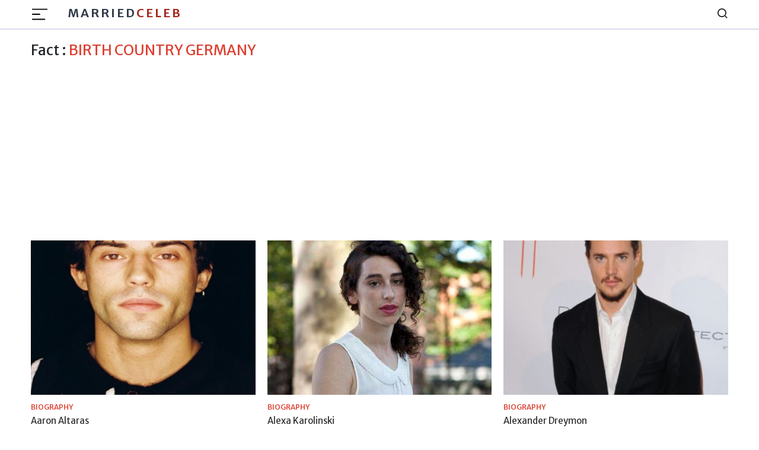

--- FILE ---
content_type: text/html; charset=utf-8
request_url: https://marriedceleb.com/birth-country/germany
body_size: 5307
content:
<!DOCTYPE html>
<html lang="en">

<head>
    <meta charset="UTF-8">
<meta name="viewport" content="width=device-width, initial-scale=1.0">
<title>birth country germany</title>
<meta name="description" content="birth country germany">
<!-- <meta name="theme-color" content="#db3434"> -->
<meta name="theme-color" content="#e3170a">
<meta name="msapplication-navbutton-color" content="#e3170a">
<meta name="apple-mobile-web-app-status-bar-style" content="#e3170a">
<meta name="article:author" content="Yubik-22">
<meta name="article:published_time" content="2022-08-10T03:06:06.336Z">
<meta property="og:site_name" content="Married Celeb">
<meta property="og:type" content="biography">
<meta property="og:title" content="Judy Strangis">
<meta property="og:article:published_time" content="2022-08-10T03:06:06.336Z">
<meta property="og:description" content="birth country germany">

<meta property="og:image" content="https://marriedceleb.com/uploads/biography/2022/8/7/Judy Strangis-1659843434399.jpg">

  <meta property="og:image:alt" content="Judy Strangis">

<meta property="twitter:title" content="Judy Strangis">


<meta property="twitter:description"
      content="birth country germany">

  <meta property="twitter:domain" content="Married Celeb">

<meta property="twitter:image" content="https://marriedceleb.com/uploads/biography/2022/8/7/Judy Strangis-1659843434399.jpg">

  
<link href="https://marriedceleb.com/birth-country/germany" rel="canonical">


<style>
        body a{
                color: #111;
        }
        body {
        -webkit-user-select: none;
        -webkit-touch-callout: none;
        -moz-user-select: none;
        -ms-user-select: none;
        user-select: none;
        color: #cc0000;
      }
</style>
 

    <link rel="stylesheet" href="/src/css/splide.min.css">
    <link rel="stylesheet" href="/src/css/bootstrap.min.css" type="text/css">
    <link rel="stylesheet" href="/src/css/feather.css">
    <link rel="stylesheet" href="/src/css/style.css" type="text/css">     
    <meta name="google-site-verification" content="xE9HbVuY9PzU0Juv_4fFJBc_PFKifRvUtEszD2cZJE0" />
<meta name="yandex-verification" content="e55eb0ff2ea0b025" />
<meta name="facebook-domain-verification" content="no5m97dzwrnitgq5ncjn5duca9izmt" />
<!-- Google Tag Manager -->

<script async src="https://pagead2.googlesyndication.com/pagead/js/adsbygoogle.js?client=ca-pub-8400940126017959"
     crossorigin="anonymous"></script>

<script data-cfasync="false" type="text/javascript">(function(w, d) { var s = d.createElement('script'); s.src = '//cdn.adpushup.com/46859/adpushup.js'; s.crossOrigin='anonymous'; s.type = 'text/javascript'; s.async = true; (d.getElementsByTagName('head')[0] || d.getElementsByTagName('body')[0]).appendChild(s); w.adpushup = w.adpushup || {que:[]}; })(window, document);</script>


<script data-cfasync="false" type="text/javascript">
(function(w, d) {
	var s = d.createElement('script');
	s.src = '//cdn.adpushup.com/46859/adpushup.js';
	s.crossOrigin='anonymous'; 
	s.type = 'text/javascript'; s.async = true;
	(d.getElementsByTagName('head')[0] || d.getElementsByTagName('body')[0]).appendChild(s);
	w.adpushup = w.adpushup || {que:[]};
})(window, document);

</script>

<!-- Google tag (gtag.js) -->
<script async src="https://www.googletagmanager.com/gtag/js?id=G-XBJW6F6ZFV"></script>
<script>
  window.dataLayer = window.dataLayer || [];
  function gtag(){dataLayer.push(arguments);}
  gtag('js', new Date());

  gtag('config', 'G-XBJW6F6ZFV');
</script>
    <meta name="atdlayout" content="section">  
</head>

<body data-layout="category">

    <header>

    <!-- Navbar -->
    <nav class="navbar navbar-expand-lg">
        <div class="container">

            <div class="d-flex">
                <button class="navbar-toggler btn-menu d-block" id="sidebarBtnOpen" type="button"
                    data-bs-toggle="collapse" data-bs-target="#navbarSupportedContent"
                    aria-controls="navbarSupportedContent" aria-expanded="false" aria-label="Toggle navigation">
                    <span class="navbar-toggler-icon">
                        <img src="../images/hamburger.svg" alt="hamburger icon">
                    </span>
                </button>
                <a href="/" class="ml-3 brand-logo d-none d-lg-flex">Married<span
                        class="colored">Celeb</span> 
                </a>
            </div>

            <a href="/" class="navbar-brand d-lg-none">
                MarriedCeleb
            </a>

            <div class="sidebar" id="sidebar">
                <div class="d-flex justify-content-end">
                    <div class="sidebar__btn-close" id="sidebarBtnClose">
                        <i class="feather-x"></i>
                    </div>
                </div>
                <ul class="pt-3 pt-lg-0 nav-menu menu">
                    <li class="nav-item">
                        <a class="nav-link" href="/">
                            <!-- <i class="feather-home"></i> -->
                            Home</a>
                    </li>
                    
                    <li class="nav-item">
                        <a class="nav-link" href="/married">
                            Married
                        </a>
                    </li>
                    
                    <li class="nav-item">
                        <a class="nav-link" href="/biography">
                            Biography
                        </a>
                    </li>
                    
                    <li class="nav-item">
                        <a class="nav-link" href="/gossip">
                            Gossip
                        </a>
                    </li>
                    
                    <li class="nav-item">
                        <a class="nav-link" href="/list-room">
                            List Room
                        </a>
                    </li>
                    
                    <li class="nav-item">
                        <a class="nav-link" href="/news">
                            News
                        </a>
                    </li>
                    
                </ul>
                <div class="sub">
                    <ul class="sub-menu">
                        <li class="nav-item">
                            <a href="/about-us" class="nav-link">About Us</a>
                        </li>
                        <li class="nav-item">
                            <a href="/contact" class="nav-link">Contact</a>
                        </li>
                        <li class="nav-item">
                            <a href="/advertise" class="nav-link">Advertise</a>
                        </li>
                        <li class="nav-item">
                            <a href="/privacy-policy" class="nav-link">Privacy Policy</a>
                        </li>
                        <li class="nav-item">
                            <a href="/terms-conditions" class="nav-link">Terms Conditions</a>
                        </li>
                        <li class="nav-item">
                            <a href="/ads" class="nav-link">Ads</a>
                        </li>
                    </ul>
                </div>
                <!-- sidebar social links -->
                <div class="links side-links mt-3">
                    <a href="https://www.facebook.com/Marriedceleb-1075819489273985/" title="Facebook">
                        <i class="feather-facebook"></i>
                        <span class="sr-only">Facebook</span>
                    </a>
                    <a href="https://www.instagram.com/marriedceleb_/" title="Instagram">
                        <i class="feather-instagram"></i>
                        <span class="sr-only">Instagram</span>
                    </a>
                    <a href="https://twitter.com/Celebfamily1" title="Twitter">
                        <i class="feather-twitter"></i>
                        <span class="sr-only">Twitter</span>
                    </a>
                </div>

            </div>

            <div class="search">
                <i class="feather-search" id="search-label"></i>
            </div>

            <div id="searchcontainer">
                <script async src="https://cse.google.com/cse.js?cx=9eee22d27b4343c6a"></script>
                <div class="gcse-search"></div>
                <div class="closeSearch" id="closeSearch">
                    <i class="feather-x"></i>
                </div>
            </div>
        </div>
    </nav>
</header>


        <div class="sidebar-overlay"></div>
        <div id="headerAd" class="adver container text-center">
        </div>
        <main>
            <section class="category-div mt-3">
                <div class="container category-title">
                    <h1 class="text-capitalize">Fact : <span class="colored">BIRTH COUNTRY GERMANY</span></h1>
                </div>
            </section>

            <!-- List -->
            <section class="list">
                <div class="container">
                    <div class="row">
                        <div class="col-12 left">
                            <div class="grid">
                                
                                    <div class="grid-item">
                                        <div class="image">
                                            <figure>
                                                <a href="/aaron-altaras" title="Aaron Altaras"><img src="/uploads/biography/2021/9/27/54446496_976385982564284_652466281691882535_n-min (1)-1632752660994-1632756159627.jpg" alt="Aaron Altaras"
                                                        class="w-100"></a>
                                            </figure>
                                            <div class="wrapper">
                                                <div class="category-div">
                                                    <a href="/biography" class="category">
                                                        biography
                                                    </a>
                                                </div>
                                                <div class="title-div">
                                                    <h2 class="small-title"><a href="/aaron-altaras" class="small-title">Aaron Altaras</a>
                                                    </h2>
                                                </div>
                                                <div class="author-div">
                                                    <span class="line">by <a href="/author/ritesh" class="author">Ritesh</a></span>
                                                    <span class="date">Mon Sep 27 2021</span>
                                                </div>
                                            </div>
                                        </div>
                                    </div>
                                
                                    <div class="grid-item">
                                        <div class="image">
                                            <figure>
                                                <a href="/alexa-karolinski" title="Alexa Karolinski"><img src="/uploads/biography/2021/9/30/4 - 2021-09-30T184155.053-1633007359135.jpg" alt="Alexa Karolinski"
                                                        class="w-100"></a>
                                            </figure>
                                            <div class="wrapper">
                                                <div class="category-div">
                                                    <a href="/biography" class="category">
                                                        biography
                                                    </a>
                                                </div>
                                                <div class="title-div">
                                                    <h2 class="small-title"><a href="/alexa-karolinski" class="small-title">Alexa Karolinski</a>
                                                    </h2>
                                                </div>
                                                <div class="author-div">
                                                    <span class="line">by <a href="/author/bishal" class="author">Bishal</a></span>
                                                    <span class="date">Thu Sep 30 2021</span>
                                                </div>
                                            </div>
                                        </div>
                                    </div>
                                
                                    <div class="grid-item">
                                        <div class="image">
                                            <figure>
                                                <a href="/alexander-dreymon" title="Alexander Dreymon"><img src="/uploads/biography/2022/8/10/Alexander Dreymon-1660111912335.jpg" alt="Alexander Dreymon"
                                                        class="w-100"></a>
                                            </figure>
                                            <div class="wrapper">
                                                <div class="category-div">
                                                    <a href="/biography" class="category">
                                                        biography
                                                    </a>
                                                </div>
                                                <div class="title-div">
                                                    <h2 class="small-title"><a href="/alexander-dreymon" class="small-title">Alexander Dreymon</a>
                                                    </h2>
                                                </div>
                                                <div class="author-div">
                                                    <span class="line">by <a href="/author/yubik-22" class="author">Yubik-22</a></span>
                                                    <span class="date">Wed Aug 10 2022</span>
                                                </div>
                                            </div>
                                        </div>
                                    </div>
                                
                                    <div class="grid-item">
                                        <div class="image">
                                            <figure>
                                                <a href="/amirah-dyme" title="Amirah Dyme"><img src="/uploads/biography/2023/6/13/Amirah Dyme-1686677199963.jpg" alt="Amirah Dyme"
                                                        class="w-100"></a>
                                            </figure>
                                            <div class="wrapper">
                                                <div class="category-div">
                                                    <a href="/biography" class="category">
                                                        biography
                                                    </a>
                                                </div>
                                                <div class="title-div">
                                                    <h2 class="small-title"><a href="/amirah-dyme" class="small-title">Amirah Dyme</a>
                                                    </h2>
                                                </div>
                                                <div class="author-div">
                                                    <span class="line">by <a href="/author/prajwol" class="author">Prajwol</a></span>
                                                    <span class="date">Tue Jun 13 2023</span>
                                                </div>
                                            </div>
                                        </div>
                                    </div>
                                
                                    <div class="grid-item">
                                        <div class="image">
                                            <figure>
                                                <a href="/andr-vetters" title="André Vetters"><img src="/uploads/biography/2022/10/31/André Vetters-1667205948126.jpeg" alt="André Vetters"
                                                        class="w-100"></a>
                                            </figure>
                                            <div class="wrapper">
                                                <div class="category-div">
                                                    <a href="/biography" class="category">
                                                        biography
                                                    </a>
                                                </div>
                                                <div class="title-div">
                                                    <h2 class="small-title"><a href="/andr-vetters" class="small-title">André Vetters</a>
                                                    </h2>
                                                </div>
                                                <div class="author-div">
                                                    <span class="line">by <a href="/author/diwas-2022" class="author">Diwas-2022</a></span>
                                                    <span class="date">Mon Oct 31 2022</span>
                                                </div>
                                            </div>
                                        </div>
                                    </div>
                                
                                    <div class="grid-item">
                                        <div class="image">
                                            <figure>
                                                <a href="/andre-murillo" title="Andre Murillo"><img src="/uploads/biography/2020/6/30/Capture-1593501139295.JPG" alt="Andre Murillo"
                                                        class="w-100"></a>
                                            </figure>
                                            <div class="wrapper">
                                                <div class="category-div">
                                                    <a href="/biography" class="category">
                                                        biography
                                                    </a>
                                                </div>
                                                <div class="title-div">
                                                    <h2 class="small-title"><a href="/andre-murillo" class="small-title">Andre Murillo</a>
                                                    </h2>
                                                </div>
                                                <div class="author-div">
                                                    <span class="line">by <a href="/author/selena" class="author">Selena</a></span>
                                                    <span class="date">Tue Jun 30 2020</span>
                                                </div>
                                            </div>
                                        </div>
                                    </div>
                                
                                    <div class="grid-item">
                                        <div class="image">
                                            <figure>
                                                <a href="/andreas-pietschmann" title="Andreas Pietschmann"><img src="/uploads/biography/2020/8/10/242fdc8e312bc25db2cb61fc8c05a5bb-1597042412405.jpg" alt="Andreas Pietschmann"
                                                        class="w-100"></a>
                                            </figure>
                                            <div class="wrapper">
                                                <div class="category-div">
                                                    <a href="/biography" class="category">
                                                        biography
                                                    </a>
                                                </div>
                                                <div class="title-div">
                                                    <h2 class="small-title"><a href="/andreas-pietschmann" class="small-title">Andreas Pietschmann</a>
                                                    </h2>
                                                </div>
                                                <div class="author-div">
                                                    <span class="line">by <a href="/author/selena" class="author">Selena</a></span>
                                                    <span class="date">Mon Aug 10 2020</span>
                                                </div>
                                            </div>
                                        </div>
                                    </div>
                                
                                    <div class="grid-item">
                                        <div class="image">
                                            <figure>
                                                <a href="/anna-geisslinger" title="anna geisslinger "><img src="/uploads/biography/2022/11/17/Anna Geisslinger  (1)-1668662606633.jpeg" alt="anna geisslinger "
                                                        class="w-100"></a>
                                            </figure>
                                            <div class="wrapper">
                                                <div class="category-div">
                                                    <a href="/biography" class="category">
                                                        biography
                                                    </a>
                                                </div>
                                                <div class="title-div">
                                                    <h2 class="small-title"><a href="/anna-geisslinger" class="small-title">anna geisslinger </a>
                                                    </h2>
                                                </div>
                                                <div class="author-div">
                                                    <span class="line">by <a href="/author/diwas-2022" class="author">Diwas-2022</a></span>
                                                    <span class="date">Thu Nov 17 2022</span>
                                                </div>
                                            </div>
                                        </div>
                                    </div>
                                
                                    <div class="grid-item">
                                        <div class="image">
                                            <figure>
                                                <a href="/anna-klinski" title="Anna Klinski"><img src="/uploads/biography/2021/8/1/213838280_251778419715338_5939864714181892754_n-1627834049937.jpg" alt="Anna Klinski"
                                                        class="w-100"></a>
                                            </figure>
                                            <div class="wrapper">
                                                <div class="category-div">
                                                    <a href="/biography" class="category">
                                                        biography
                                                    </a>
                                                </div>
                                                <div class="title-div">
                                                    <h2 class="small-title"><a href="/anna-klinski" class="small-title">Anna Klinski</a>
                                                    </h2>
                                                </div>
                                                <div class="author-div">
                                                    <span class="line">by <a href="/author/sujan" class="author">sujan</a></span>
                                                    <span class="date">Wed Aug 04 2021</span>
                                                </div>
                                            </div>
                                        </div>
                                    </div>
                                
                            </div>
                        </div>
                    </div>
                </div>
            </section>
        </main>
        <div id="footerAd" class="adver container text-center">
        </div>
     <!-- Footer -->
<footer class="footer-section">
  <div class="container">
    <div class="footer-content pt-3 pb-3">
      <div class="row">
        <div class="col-lg-4 mb-50 d-none d-lg-block">
          <div class="footer-widget">
            <div class="footer-logo">
              <h2>
                <a href="/">
                  MarriedCeleb
                </a>
              </h2>
            </div>
            <div class="footer-social-icon">
              <span>Follow us</span>
              <a href="https://www.facebook.com/Marriedceleb-1075819489273985/">
                <i class="feather-facebook"></i>
              </a>
              <a href="https://www.instagram.com/marriedceleb_/">
                <i class="feather-instagram"></i>
              </a>
              <a href="https://twitter.com/Celebfamily1">
                <i class="feather-twitter"></i>
              </a>
            </div>
          </div>
        </div>
        <div class="col-lg-4 col-md-6 mb-30">
          <div class="footer-widget">
            <div class="footer-widget-heading">
              <h3><span>Useful Links</span></h3>
            </div>
            <ul class="d-flex d-md-block">
              <li><a href="/">Home</a></li>
              
              <li>
                <a href="/married">
                  Married
                </a>
              </li>
              
              <li>
                <a href="/biography">
                  Biography
                </a>
              </li>
              
              <li>
                <a href="/gossip">
                  Gossip
                </a>
              </li>
              
              <li>
                <a href="/list-room">
                  List Room
                </a>
              </li>
              
              <li>
                <a href="/news">
                  News
                </a>
              </li>
              
            </ul>
          </div>
        </div>
        <div class="col-lg-4 col-md-6 mb-50">
          <div class="footer-widget">
            <div class="footer-widget-heading">
              <h3><span>Subscribe</span></h3>
            </div>
            <div class="footer-text mb-25 d-none d-lg-block">
              <p>Sign up to subscribe to our news feed.</p>
            </div>
            <div class="subscribe-form">
              <input type="text" placeholder="Email Address" id="subscribeEmail">
              <button type="submit" id="subscriptionButton"><i class="feather-send"></i></button>
            </div>
          </div>
        </div>
      </div>
    </div>
  </div>
  <div class="copyright-area">
    <div class="container">
      <div class="row">
        <div class="col-xl-6 col-lg-6 text-center text-lg-left">
          <div class="copyright-text">
            <p>Copyright &copy; 2024, All Right Reserved
              <a>
                MARRIEDCELEB</a>
            </p>
          </div>
        </div>
        <div class="col-xl-6 col-lg-6 d-none d-lg-block text-right">
          <div class="footer-menu">
            <ul>
              <li><a href="/">Home</a></li>
              
              <li>
                <a href="/married">
                  Married
                </a>
              </li>
              
              <li>
                <a href="/biography">
                  Biography
                </a>
              </li>
              
              <li>
                <a href="/gossip">
                  Gossip
                </a>
              </li>
              
              <li>
                <a href="/list-room">
                  List Room
                </a>
              </li>
              
              <li>
                <a href="/news">
                  News
                </a>
              </li>
              
            </ul>
          </div>
        </div>
      </div>
    </div>
  </div>
</footer>

<!-- Back To Top Button -->
<button onclick="topFunction()" id="myBtn" title="Go to top">
  <i class="feather-arrow-up"></i>
</button>
<script>
  //right click disable
  document.addEventListener('contextmenu', event => event.preventDefault());
  //copy cut u disable
  document.onkeydown = function(e) {
    if (e.ctrlKey &&
      (e.keyCode === 67 ||
        e.keyCode === 86 ||
        e.keyCode === 85 ||
        e.keyCode === 117)) {
      return false;
    } else {
      return true;
    }
  };
</script>

<!-- Bootstrap JS -->
<script src="/src/js/bootstrap.min.js"></script>
<script src="/src/js/common.js"></script>
<!-- Custom JS -->
<script src="/src/js/script.js"></script>
     <script>
    var ads = {};
    (function () {
        function setupAd(row) {
            if (typeof row.UniqueName != "undefined" && row.UniqueName && row.Code) {
                var code = document.createRange().createContextualFragment(row.Code)
                switch (row.UniqueName) {
                    case "layout-header":
                        document.getElementById('headerAd').appendChild(code);
                        break;
                    case "layout-footer":
                        document.getElementById('footerAd').appendChild(code);
                        break;
                    case "sidebar-top":
                        document.getElementById('sidebarTopAd').appendChild(code);
                        break;
                    case "sidebar-bottom":
                        document.getElementById('sidebarBottomAd').appendChild(code);
                        break;
                    case "after-tag":
                        document.getElementById('afterTagAd').appendChild(code);
                        break;
                    case "after-post":
                        document.getElementById('afterPostAd').appendChild(code);
                        break;
                    case "after-photo":
                        document.getElementById('afterPhotoAd').appendChild(code);
                        break;
                    case "after-facts":
                        document.getElementById('afterfactAd').appendChild(code);
                        break;
                    case "after-n-paragraph":
                        var sel = document.querySelector('div#contentDetails');
                        if (sel) {
                            if (row.IsLoopable == 1) {
                                var len = sel.querySelectorAll('p').length;
                                for (i = row.Option; i < len; i += row.Option) {
                                    var div = document.createElement('div');
                                    div.classList = "after-para-ad";
                                    var cd = document.createRange().createContextualFragment(row.Code)
                                    div.appendChild(cd);
                                    document.querySelectorAll('div#contentDetails p')[i].insertAdjacentElement('beforebegin', div);
                                }
                            } else {
                                var div = document.createElement('div');
                                div.classList = "after-para-ad";
                                div.appendChild(code);
                                document.querySelectorAll('div#contentDetails p')[row.Option].insertAdjacentElement('beforebegin', div);
                            }
                        }
                        break;
                    case "after-n-box":
                        var sel = document.querySelector('div.loopable-div')
                        if (sel != null) {
                            ads.Option = row.Option;
                            ads.Code = row.Code;
                            var length = sel.querySelectorAll('div.grid-item').length;
                            for (i = row.Option; i < length; i += row.Option) {
                                var div = document.createElement('div');
                                var cd = document.createRange().createContextualFragment(row.Code)
                                div.classList = "after-box-ad";
                                div.appendChild(cd);
                                document.querySelectorAll('div.loopable-div div.grid-item')[row.Option].insertAdjacentElement('beforebegin', div);
                            }
                        }
                        break;
                }
            }
        }

        function ad() {
            var type = document.body.getAttribute('data-layout');

            if (type != null && type.length > 2) {
                fetch('/api/ads', {
                    method: 'POST',
                    headers: {
                        'Content-Type': 'application/json',
                        "X-Requested-With": "XMLHttpRequest"
                    },
                    body: JSON.stringify({ type }),
                }).then(r => r.json()).then(r => {
                    if (r.result && r.data && r.data.length > 0) {
                        r.data.forEach(o => {
                            setupAd(o);
                        })
                    }
                }).catch(e => { })
            }
        }
        ad();
    }())

</script>
<script defer src="https://static.cloudflareinsights.com/beacon.min.js/vcd15cbe7772f49c399c6a5babf22c1241717689176015" integrity="sha512-ZpsOmlRQV6y907TI0dKBHq9Md29nnaEIPlkf84rnaERnq6zvWvPUqr2ft8M1aS28oN72PdrCzSjY4U6VaAw1EQ==" data-cf-beacon='{"version":"2024.11.0","token":"31041ba54f7641cea31e5888229fb903","r":1,"server_timing":{"name":{"cfCacheStatus":true,"cfEdge":true,"cfExtPri":true,"cfL4":true,"cfOrigin":true,"cfSpeedBrain":true},"location_startswith":null}}' crossorigin="anonymous"></script>
</body>

</html>

--- FILE ---
content_type: text/html; charset=utf-8
request_url: https://www.google.com/recaptcha/api2/aframe
body_size: 97
content:
<!DOCTYPE HTML><html><head><meta http-equiv="content-type" content="text/html; charset=UTF-8"></head><body><script nonce="HZ384qj-vp9AguS-fO4NGg">/** Anti-fraud and anti-abuse applications only. See google.com/recaptcha */ try{var clients={'sodar':'https://pagead2.googlesyndication.com/pagead/sodar?'};window.addEventListener("message",function(a){try{if(a.source===window.parent){var b=JSON.parse(a.data);var c=clients[b['id']];if(c){var d=document.createElement('img');d.src=c+b['params']+'&rc='+(localStorage.getItem("rc::a")?sessionStorage.getItem("rc::b"):"");window.document.body.appendChild(d);sessionStorage.setItem("rc::e",parseInt(sessionStorage.getItem("rc::e")||0)+1);localStorage.setItem("rc::h",'1769021140036');}}}catch(b){}});window.parent.postMessage("_grecaptcha_ready", "*");}catch(b){}</script></body></html>